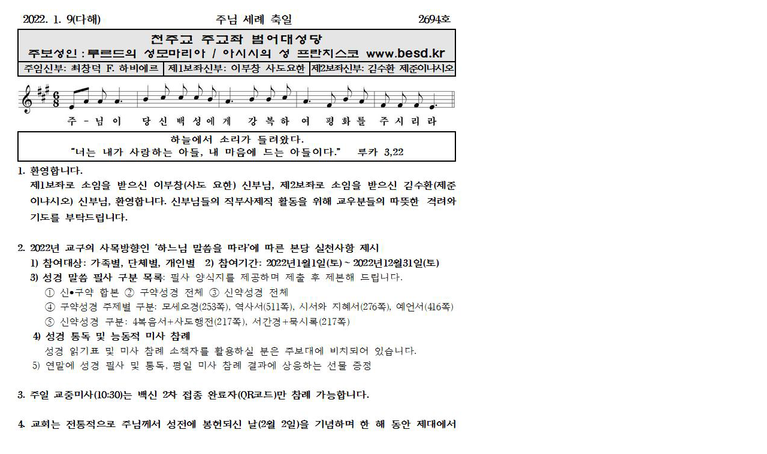

--- FILE ---
content_type: text/html; charset=utf-8
request_url: http://besd.kr/bbs/view_image.php?bo_table=jubo&fn=237830583_JrOI4myn_0da4d7b1f95b06fe24ad8c133ac9aeccbce5c8a5.png
body_size: 4325
content:
<!doctype html>
<html lang="ko">
<head>
<meta charset="utf-8">

<meta http-equiv="imagetoolbar" content="no">
<meta http-equiv="X-UA-Compatible" content="IE=edge">
<title>이미지 크게보기 | 범어대성당::천주교대구대교구100주년주교좌범어대성당</title>
<link rel="stylesheet" href="http://besd.kr/theme/basic/css/default.css?ver=191202">
<link rel="stylesheet" href="http://besd.kr/js/font-awesome/css/font-awesome.min.css?ver=191202">
<!--[if lte IE 8]>
<script src="http://besd.kr/js/html5.js"></script>
<![endif]-->
<script>
// 자바스크립트에서 사용하는 전역변수 선언
var g5_url       = "http://besd.kr";
var g5_bbs_url   = "http://besd.kr/bbs";
var g5_is_member = "";
var g5_is_admin  = "";
var g5_is_mobile = "";
var g5_bo_table  = "jubo";
var g5_sca       = "";
var g5_editor    = "cheditor5";
var g5_cookie_domain = "";
</script>
    <link rel="stylesheet" href="/css/base.css">
    <link rel="stylesheet" href="/css/main.css">
    <link rel="stylesheet" href="/css/cat.css">
    <meta name="naver-site-verification" content="6fc8dc09a663f543499674223cbe94c3019093b5" />
<script src="http://besd.kr/js/jquery-1.12.4.min.js?ver=191202"></script>
<script src="http://besd.kr/js/jquery-migrate-1.4.1.min.js?ver=191202"></script>
<script src="http://besd.kr/js/jquery.menu.js?ver=191202"></script>
<script src="http://besd.kr/js/common.js?ver=191202"></script>
<script src="http://besd.kr/js/wrest.js?ver=191202"></script>
<script src="http://besd.kr/js/placeholders.min.js?ver=191202"></script>
</head>
<body>

<div class="bbs-view-image"><img src="http://besd.kr/data/file/jubo/237830583_JrOI4myn_0da4d7b1f95b06fe24ad8c133ac9aeccbce5c8a5.png" alt="" width="806" height="2152" class="draggable" style="position:relative;top:0;left:0;cursor:move;"></div>

<script>

jQuery(function($){

$.fn.imgLoad = function(callback) {
    return this.each(function() {
        if (callback) {
            if (this.complete || /*for IE 10-*/ $(this).height() > 0) {
                callback.apply(this);
            }
            else {
                $(this).on('load', function(){
                    callback.apply(this);
                });
            }
        }
    });
};

    $(".bbs-view-image img").imgLoad(function(){

        var win_w = 806;
        var win_h = 2152 + 70;

        if( !win_w || !win_h ){
            win_w = $(this).width();
            win_h = $(this).height();
        }

        var win_l = (screen.width - win_w) / 2;
        var win_t = (screen.height - win_h) / 2;

        if(win_w > screen.width) {
            win_l = 0;
            win_w = screen.width - 20;

            if(win_h > screen.height) {
                win_t = 0;
                win_h = screen.height - 40;
            }
        }

        if(win_h > screen.height) {
            win_t = 0;
            win_h = screen.height - 40;

            if(win_w > screen.width) {
                win_w = screen.width - 20;
                win_l = 0;
            }
        }

        window.moveTo(win_l, win_t);
        window.resizeTo(win_w, win_h);
    });

    var is_draggable = false;
    var x = y = 0;
    var pos_x = pos_y = 0;

    $(".draggable").mousemove(function(e) {
        if(is_draggable) {
            x = parseInt($(this).css("left")) - (pos_x - e.pageX);
            y = parseInt($(this).css("top")) - (pos_y - e.pageY);

            pos_x = e.pageX;
            pos_y = e.pageY;

            $(this).css({ "left" : x, "top" : y });
        }

        return false;
    });

    $(".draggable").mousedown(function(e) {
        pos_x = e.pageX;
        pos_y = e.pageY;
        is_draggable = true;
        return false;
    });

    $(".draggable").mouseup(function() {
        is_draggable = false;
        return false;
    });

    $(".draggable").dblclick(function() {
        window.close();
    });
});
</script>



<!-- ie6,7에서 사이드뷰가 게시판 목록에서 아래 사이드뷰에 가려지는 현상 수정 -->
<!--[if lte IE 7]>
<script>
$(function() {
    var $sv_use = $(".sv_use");
    var count = $sv_use.length;

    $sv_use.each(function() {
        $(this).css("z-index", count);
        $(this).css("position", "relative");
        count = count - 1;
    });
});
</script>
<![endif]-->


</body>
</html>


--- FILE ---
content_type: text/css
request_url: http://besd.kr/theme/basic/css/default.css?ver=191202
body_size: 32729
content:
@charset "utf-8";

/* 초기화 */
html {
    overflow-y: scroll
}

body {
    margin: 0;
    padding: 0;
    font-family: 'Malgun Gothic', dotum, sans-serif;
    background: #fff
}

html,
h1,
h2,
h3,
h4,
h5,
h6,
form,
fieldset,
img {
    margin: 0;
    padding: 0;
    border: 0
}

h1,
h2,
h3,
h4,
h5,
h6 {
    font-size: 1em;
    font-family: 'Malgun Gothic', dotum, sans-serif
}

article,
aside,
details,
figcaption,
figure,
footer,
header,
hgroup,
menu,
nav,
section {
    display: block
}

ul,
dl,
dt,
dd {
    margin: 0;
    padding: 0;
    list-style: none
}

legend {
    position: absolute;
    margin: 0;
    padding: 0;
    font-size: 0;
    line-height: 0;
    text-indent: -9999em;
    overflow: hidden
}

label,
input,
button,
select,
img {
    vertical-align: middle;
    font-size: 1em
}

input,
button {
    margin: 0;
    padding: 0;
    font-family: 'Malgun Gothic', dotum, sans-serif;
    font-size: 1em
}

input[type="submit"] {
    cursor: pointer
}

button {
    cursor: pointer
}

textarea,
select {
    font-family: 'Malgun Gothic', dotum, sans-serif;
    font-size: 1em
}

select {
    margin: 0
}

p {
    margin: 0;
    padding: 0;
    word-break: break-all
}

hr {
    display: none
}

pre {
    overflow-x: scroll;
    font-size: 1.1em
}

a {
    color: #000;
    text-decoration: none
}

*,
:after,
:before {
    -webkit-box-sizing: border-box;
    box-sizing: border-box;
}

input[type=text],
input[type=password],
textarea {
    -webkit-transition: all 0.30s ease-in-out;
    -moz-transition: all 0.30s ease-in-out;
    -ms-transition: all 0.30s ease-in-out;
    -o-transition: all 0.30s ease-in-out;
    outline: none;
}

input[type=text]:focus,
input[type=password]:focus,
textarea:focus,
select:focus {
    -webkit-box-shadow: 0 0 5px #9ed4ff;
    box-shadow: 0 0 5px #9ed4ff;
    border: 1px solid #558ab7 !important;
}

.placeholdersjs {
    color: #aaa !important
}

/* 레이아웃 크기 지정 */
#hd,
#wrapper,
#ft {
    min-width: 1200px
}

#hd_pop,
#hd_wrapper,
#tnb .inner,

#gnb .gnb_wrap,
#container_wr,
#ft_wr {
    width: 1200px
}

/* 팝업레이어 */
#hd_pop {
    z-index: 1000;
    position: relative;
    margin: 0 auto;
    height: 0
}

#hd_pop h2 {
    position: absolute;
    font-size: 0;
    line-height: 0;
    overflow: hidden
}

.hd_pops {
    position: absolute;
    border: 1px solid #e9e9e9;
    background: #fff;
    overflow: hidden;
}

.hd_pops img {
    max-width: 100%
}

.hd_pops_con {}

.hd_pops_footer {
    padding: 0;
    background: #000;
    color: #fff;
    text-align: left;
    position: relative
}

.hd_pops_footer:after {
    display: block;
    visibility: hidden;
    clear: both;
    content: ""
}

.hd_pops_footer button {
    padding: 10px;
    border: 0;
    color: #fff
}

.hd_pops_footer .hd_pops_reject {
    background: #000;
    text-align: left
}

.hd_pops_footer .hd_pops_close {
    background: #393939;
    position: absolute;
    top: 0;
    right: 0
}

/* 상단 레이아웃 */
#hd {
    background: #212020
}

#hd_h1 {
    position: absolute;
    font-size: 0;
    line-height: 0;
    overflow: hidden
}

#tnb {
    border-bottom: 1px solid #383838;
    margin: 0 auto
}

#tnb:after {
    display: block;
    visibility: hidden;
    clear: both;
    content: ""
}

#tnb .inner {
    margin: 0 auto
}

#hd_wrapper {
    position: relative;
    margin: 0 auto;
    height: 140px;
    zoom: 1
}

#hd_wrapper:after {
    display: block;
    visibility: hidden;
    clear: both;
    content: ""
}

#logo {
    float: left;
    padding: 30px 0 0
}

.hd_sch_wr {
    float: left;
    padding: 30px 0;
    width: 445px;
    margin-left: 65px
}

#hd_sch h3 {
    position: absolute;
    font-size: 0;
    line-height: 0;
    overflow: hidden
}

#hd_sch {
    border-radius: 30px;
    overflow: hidden
}

#hd_sch #sch_stx {
    float: left;
    width: 385px;
    height: 45px;
    padding-left: 10px;
    border-radius: 30px 0 0 30px;
    background: #2c2c2c;
    border: 0;
    border-right: 0;
    font-size: 1.25em;
    color: #fff
}

#hd_sch #sch_submit {
    float: left;
    width: 60px;
    height: 45px;
    border: 0;
    background: #2c2c2c;
    color: #fff;
    border-radius: 0 30px 30px 0;
    cursor: pointer;
    font-size: 16px
}

#hd_qnb {
    float: right;
    text-align: right
}

#hd_qnb:after {
    display: block;
    visibility: hidden;
    clear: both;
    content: ""
}

#hd_qnb li {
    float: left;
    font-size: 1.083em;
    line-height: 14px;
    border-right: 1px solid #4a4a4a;
    position: relative;
    text-align: center;
    margin: 15px 10px 15px 0;
    padding-right: 10px
}

#hd_qnb li:last-child {
    padding-right: 0;
    margin-right: 0;
    border-right: 0
}

#hd_qnb li span {
    display: block;
    margin-top: 5px;
    font-size: 0.92em
}

#hd_qnb li a {
    display: inline-block;
    color: #919191
}

#hd_qnb .visit .visit-num {
    display: inline-block;
    line-height: 16px;
    padding: 0 5px;
    margin-left: 5px;
    border-radius: 10px;
    background: #da22f5;
    color: #fff;
    font-size: 10px
}


.hd_login {
    position: absolute;
    right: 0;
    top: 60px
}

.hd_login li {
    float: left;
    margin: 0 5px;
    border-left: 1px solid #616161;
    padding-left: 10px;
    line-height: 13px
}

.hd_login li:first-child {
    border-left: 0
}

.hd_login a {
    color: #fff
}


/* 메인메뉴 */
#gnb {
    position: relative;
    background: #fff
}

#gnb > h2 {
    position: absolute;
    font-size: 0;
    line-height: 0;
    overflow: hidden
}

#gnb .gnb_wrap {
    margin: 0 auto;
    position: relative
}

#gnb .gnb_wrap:hover,
#gnb .gnb_wrap:focus,
#gnb .gnb_wrap:active {
    z-index: 3
}

#gnb #gnb_1dul {
    font-size: 1.083em;
    padding: 0;
    border-bottom: 1px solid #e0e2e5;
    zoom: 1
}

#gnb ul:after {
    display: block;
    visibility: hidden;
    clear: both;
    content: ""
}

#gnb .gnb_1dli {
    float: left;
    line-height: 55px;
    padding: 0px;
    position: relative
}

#gnb .gnb_1dli:hover > a {
    color: #3a8afd;
    -webkit-transition: background-color 2s ease-out;
    -webkit-transition: background-color 0.3s ease-out;
    transition: background-color 0.3s ease-out
}

.gnb_1dli .bg {
    position: absolute;
    top: 24px;
    right: 8px;
    display: inline-block;
    width: 10px;
    height: 10px;
    overflow: hidden;
    background: url('../img/gnb_bg2.gif') no-repeat 50% 50%;
    text-indent: -999px
}

.gnb_1da {
    display: block;
    font-weight: bold;
    padding: 0 15px;
    color: #080808;
    text-decoration: none
}

.gnb_1dli.gnb_al_li_plus .gnb_1da {
    padding-right: 25px
}

.gnb_2dli:first-child {
    border: 0
}

.gnb_2dul {
    display: none;
    position: absolute;
    top: 54px;
    min-width: 140px;
    padding-top: 2px
}

.gnb_2dul .gnb_2dul_box {
    border: 1px solid #e0e2e5;
    border-top: 0;
    padding: 0;
    -webkit-box-shadow: 0px 1px 5px rgba(97, 97, 97, 0.2);
    box-shadow: 0px 1px 5px rgba(97, 97, 97, 0.2)
}

.gnb_2da {
    display: block;
    padding: 0 10px;
    line-height: 40px;
    background: #fff;
    color: #080808;
    text-align: left;
    text-decoration: none
}

a.gnb_2da:hover {
    color: #3a8afd;
    background: #f7f7f8;
    -webkit-transition: all 0.3s ease-out;
    transition: all 0.3s ease-out
}

.gnb_1dli_air .gnb_2da {}

.gnb_1dli_on .gnb_2da {}

.gnb_2da:focus,
.gnb_2da:hover {
    color: #fff
}

.gnb_1dli_over .gnb_2dul {
    display: block;
    left: 0
}

.gnb_1dli_over2 .gnb_2dul {
    display: block;
    right: 0
}

.gnb_wrap .gnb_empty {
    padding: 10px 0;
    width: 100%;
    text-align: center;
    line-height: 2.7em;
    color: #080808
}

.gnb_wrap .gnb_empty a {
    color: #3a8afd;
    text-decoration: underline
}

.gnb_wrap .gnb_al_ul .gnb_empty,
.gnb_wrap .gnb_al_ul .gnb_empty a {
    color: #555
}

#gnb .gnb_menu_btn {
    background: #4158d1;
    color: #fff;
    width: 50px;
    height: 55px;
    border: 0;
    vertical-align: top;
    font-size: 18px
}

#gnb .gnb_close_btn {
    background: #fff;
    color: #b6b9bb;
    width: 50px;
    height: 50px;
    border: 0;
    vertical-align: top;
    font-size: 18px;
    position: absolute;
    top: 0;
    right: 0
}

#gnb .gnb_mnal {
    float: right;
    padding: 0
}

#gnb_all {
    display: none;
    position: absolute;
    border: 1px solid #c5d6da;
    width: 100%;
    background: #fff;
    z-index: 1000;
    -webkit-box-shadow: 0 2px 5px rgba(0, 0, 0, 0.2);
    box-shadow: 0 2px 5px rgba(0, 0, 0, 0.2)
}

#gnb_all h2 {
    font-size: 1.3em;
    padding: 15px 20px;
    border-bottom: 1px solid #e7eeef
}

#gnb_all .gnb_al_ul:after {
    display: block;
    visibility: hidden;
    clear: both;
    content: ""
}

#gnb_all .gnb_al_ul > li:nth-child(5n+1) {
    border-left: 0
}

#gnb_all .gnb_al_li {
    float: left;
    width: 20%;
    min-height: 150px;
    padding: 20px;
    border-left: 1px solid #e7eeef
}

#gnb_all .gnb_al_li .gnb_al_a {
    font-size: 1.2em;
    display: block;
    position: relative;
    margin-bottom: 10px;
    font-weight: bold;
    color: #3a8afd
}

#gnb_all .gnb_al_li li {
    line-height: 2em
}

#gnb_all .gnb_al_li li a {
    color: #555
}

#gnb_all_bg {
    display: none;
    background: rgba(0, 0, 0, 0.1);
    width: 100%;
    height: 100%;
    position: fixed;
    left: 0;
    top: 0;
    z-index: 999
}

/* 중간 레이아웃 */
#wrapper {}

#container_wr:after {
    display: block;
    visibility: hidden;
    clear: both;
    content: ""
}

#container_wr {
    margin: 0 auto;
    height: 100%;
    zoom: 1
}

#aside {
    float: right;
    width: 235px;
    padding: 0;
    height: 100%;
    margin: 20px 0 20px 20px
}

#container {
    position: relative;
    float: left;
    min-height: 500px;
    height: auto !important;
    margin: 20px 0;
    height: 500px;
    font-size: 1em;
    width: 930px;
    zoom: 1
}

#container:after {
    display: block;
    visibility: hidden;
    clear: both;
    content: ""
}

#container_title {
    font-size: 1.333em;
    margin: 0 auto;
    font-weight: bold
}

#container_title span {
    margin: 0 auto 10px;
    display: block;
    line-height: 30px
}

.lt_wr {
    width: 32%
}

.lt_wr:nth-child(3n+1) {
    clear: both
}

.latest_wr {
    margin-bottom: 20px
}

.latest_wr:after {
    display: block;
    visibility: hidden;
    clear: both;
    content: ""
}

.latest_top_wr {
    margin: 0 -10px 20px
}

.latest_top_wr:after {
    display: block;
    visibility: hidden;
    clear: both;
    content: ""
}

/* 하단 레이아웃 */
#ft {
    background: #212020;
    margin: 0 auto;
    text-align: center
}

#ft h1 {
    position: absolute;
    font-size: 0;
    line-height: 0;
    overflow: hidden
}

#ft_wr {
    max-width: 1240px;
    margin: 0;
    padding: 40px 0;
    position: relative;
    display: inline-block;
    text-align: left
}

#ft_wr:after {
    display: block;
    visibility: hidden;
    clear: both;
    content: ""
}

#ft_wr .ft_cnt {
    width: 25%;
    float: left;
    padding: 0 20px
}

#ft_link {
    text-align: left
}

#ft_link a {
    display: block;
    color: #fff;
    line-height: 2em;
    font-weight: bold
}

#ft_company h2 {
    font-size: 1.2em;
    margin-bottom: 20px
}

#ft_company {
    font-weight: normal;
    color: #e3e3e3;
    line-height: 2em
}

#ft_catch {
    margin: 20px 0 10px
}

#ft_copy {
    text-align: center;
    width: 1200px;
    margin: 0 auto;
    padding: 20px 0;
    color: #5b5b5b;
    font-size: 0.92em;
    border-top: 1px solid #383838
}

#top_btn {
    position: fixed;
    bottom: 20px;
    right: 20px;
    width: 45px;
    height: 45px;
    line-height: 45px;
    border: 2px solid #000;
    color: #000;
    text-align: center;
    font-size: 15px;
    z-index: 90;
    background: rgba(255, 255, 255, 0.5)
}


#top_btn:hover {
    border-color: #000;
    background: #fff;
    color: #000;
}

/* 게시물 선택복사 선택이동 */
#copymove {}

#copymove .win_desc {
    text-align: center;
    display: block
}

#copymove .tbl_wrap {
    margin: 20px
}

#copymove .win_btn {
    padding: 0 20px 20px
}

.copymove_current {
    float: right;
    background: #ff3061;
    padding: 5px;
    color: #fff;
    border-radius: 3px
}

.copymove_currentbg {
    background: #f4f4f4
}

/* 화면낭독기 사용자용 */
#hd_login_msg {
    position: absolute;
    top: 0;
    left: 0;
    font-size: 0;
    line-height: 0;
    overflow: hidden
}

.msg_sound_only,
.sound_only {
    display: inline-block !important;
    position: absolute;
    top: 0;
    left: 0;
    width: 0;
    height: 0;
    margin: 0 !important;
    padding: 0 !important;
    font-size: 0;
    line-height: 0;
    border: 0 !important;
    overflow: hidden !important
}

/* 본문 바로가기 */
#skip_to_container a {
    z-index: 100000;
    position: absolute;
    top: 0;
    left: 0;
    width: 1px;
    height: 1px;
    font-size: 0;
    line-height: 0;
    overflow: hidden
}

#skip_to_container a:focus,
#skip_to_container a:active {
    width: 100%;
    height: 75px;
    background: #21272e;
    color: #fff;
    font-size: 2em;
    font-weight: bold;
    text-align: center;
    text-decoration: none;
    line-height: 3.3em
}

/* ie6 이미지 너비 지정 */
.img_fix {
    width: 100%;
    height: auto
}

/* 캡챠 자동등록(입력)방지 기본 -pc */
#captcha {
    display: inline-block;
    position: relative
}

#captcha legend {
    position: absolute;
    margin: 0;
    padding: 0;
    font-size: 0;
    line-height: 0;
    text-indent: -9999em;
    overflow: hidden
}

#captcha #captcha_img {
    height: 40px;
    border: 1px solid #898989;
    vertical-align: top;
    padding: 0;
    margin: 0
}

#captcha #captcha_mp3 {
    margin: 0;
    padding: 0;
    width: 40px;
    height: 40px;
    border: 0;
    background: transparent;
    vertical-align: middle;
    overflow: hidden;
    cursor: pointer;
    background: url('../../../img/captcha2.png') no-repeat;
    text-indent: -999px;
    border-radius: 3px
}

#captcha #captcha_reload {
    margin: 0;
    padding: 0;
    width: 40px;
    height: 40px;
    border: 0;
    background: transparent;
    vertical-align: middle;
    overflow: hidden;
    cursor: pointer;
    background: url('../../../img/captcha2.png') no-repeat 0 -40px;
    text-indent: -999px;
    border-radius: 3px
}

#captcha #captcha_key {
    margin: 0 0 0 3px;
    padding: 0 5px;
    width: 90px;
    height: 40px;
    border: 1px solid #ccc;
    background: #fff;
    font-size: 1.333em;
    font-weight: bold;
    text-align: center;
    border-radius: 3px;
    vertical-align: top
}

#captcha #captcha_info {
    display: block;
    margin: 5px 0 0;
    font-size: 0.95em;
    letter-spacing: -0.1em
}

/* 캡챠 자동등록(입력)방지 기본 - mobile */
#captcha.m_captcha audio {
    display: block;
    margin: 0 0 5px;
    width: 187px
}

#captcha.m_captcha #captcha_img {
    width: 160px;
    height: 60px;
    border: 1px solid #e9e9e9;
    margin-bottom: 3px;
    margin-top: 5px;
    display: block
}

#captcha.m_captcha #captcha_reload {
    position: static;
    margin: 0;
    padding: 0;
    width: 40px;
    height: 40px;
    border: 0;
    background: transparent;
    vertical-align: middle;
    overflow: hidden;
    cursor: pointer;
    background: url('../../../img/captcha2.png') no-repeat 0 -40px;
    text-indent: -999px
}

#captcha.m_captcha #captcha_reload span {
    display: none
}

#captcha.m_captcha #captcha_key {
    margin: 0;
    padding: 0 5px;
    width: 115px;
    height: 29px;
    border: 1px solid #b8c9c2;
    background: #f7f7f7;
    font-size: 1.333em;
    font-weight: bold;
    text-align: center;
    line-height: 29px;
    margin-left: 3px
}

#captcha.m_captcha #captcha_info {
    display: block;
    margin: 5px 0 0;
    font-size: 0.95em;
    letter-spacing: -0.1em
}

#captcha.m_captcha #captcha_mp3 {
    width: 31px;
    height: 31px;
    background: url('../../../img/captcha2.png') no-repeat 0 0;
    vertical-align: top;
    overflow: hidden;
    cursor: pointer;
    text-indent: -9999px;
    border: none
}

/* ckeditor 단축키 */
.cke_sc {
    margin: 0 0 5px;
    text-align: right
}

.btn_cke_sc {
    display: inline-block;
    padding: 0 10px;
    height: 23px;
    border: 1px solid #ccc;
    background: #fafafa;
    color: #000;
    text-decoration: none;
    line-height: 1.9em;
    vertical-align: middle;
    cursor: pointer
}

.cke_sc_def {
    margin: 0 0 5px;
    padding: 10px;
    border: 1px solid #ccc;
    background: #f7f7f7;
    text-align: center
}

.cke_sc_def dl {
    margin: 0 0 5px;
    text-align: left;
    zoom: 1
}

.cke_sc_def dl:after {
    display: block;
    visibility: hidden;
    clear: both;
    content: ""
}

.cke_sc_def dt,
.cke_sc_def dd {
    float: left;
    margin: 0;
    padding: 5px 0;
    border-bottom: 1px solid #e9e9e9
}

.cke_sc_def dt {
    width: 20%;
    font-weight: bold
}

.cke_sc_def dd {
    width: 30%
}

/* ckeditor 태그 기본값 */
#bo_v_con ul {
    display: block;
    list-style-type: disc;
    margin-top: 1em;
    margin-bottom: 1em;
    margin-left: 0;
    margin-right: 0;
    padding-left: 40px
}

#bo_v_con ol {
    display: block;
    list-style-type: decimal;
    margin-top: 1em;
    margin-bottom: 1em;
    margin-left: 0;
    margin-right: 0;
    padding-left: 40px
}

#bo_v_con li {
    display: list-item
}

/* 버튼 */
a.btn,
.btn {
    line-height: 35px;
    height: 35px;
    padding: 0 10px;
    text-align: center;
    font-weight: bold;
    border: 0;
    font-size: 1.4em;
    -webkit-transition: background-color 0.3s ease-out;
    transition: background-color 0.3s ease-out
}

a.btn01 {
    display: inline-block;
    padding: 7px;
    border: 1px solid #ccc;
    background: #fafafa;
    color: #000;
    text-decoration: none;
    vertical-align: middle
}

a.btn01:focus,
a.btn01:hover {
    text-decoration: none
}

button.btn01 {
    display: inline-block;
    margin: 0;
    padding: 7px;
    border: 1px solid #ccc;
    background: #fafafa;
    color: #000;
    text-decoration: none
}

a.btn02 {
    display: inline-block;
    padding: 7px;
    border: 1px solid #3b3c3f;
    background: #4b545e;
    color: #fff;
    text-decoration: none;
    vertical-align: middle
}

a.btn02:focus,
.btn02:hover {
    text-decoration: none
}

button.btn02 {
    display: inline-block;
    margin: 0;
    padding: 7px;
    border: 1px solid #3b3c3f;
    background: #4b545e;
    color: #fff;
    text-decoration: none
}

.btn_confirm {
    text-align: right
}

/* 서식단계 진행 */

.btn_submit {
    border: 0;
    background: #3a8afd;
    color: #fff;
    cursor: pointer;
    border-radius: 3px
}

.btn_submit:hover {
    background: #2375eb
}

.btn_close {
    border: 1px solid #dcdcdc;
    cursor: pointer;
    border-radius: 3px;
    background: #fff
}

a.btn_close {
    text-align: center;
    line-height: 50px
}

a.btn_cancel {
    display: inline-block;
    background: #969696;
    color: #fff;
    text-decoration: none;
    vertical-align: middle
}

button.btn_cancel {
    display: inline-block;
    background: #969696;
    color: #fff;
    text-decoration: none;
    vertical-align: middle
}

.btn_cancel:hover {
    background: #aaa
}

a.btn_frmline,
button.btn_frmline {
    display: inline-block;
    width: 128px;
    padding: 0 5px;
    height: 40px;
    border: 0;
    background: #434a54;
    border-radius: 3px;
    color: #fff;
    text-decoration: none;
    vertical-align: top
}

/* 우편번호검색버튼 등 */
a.btn_frmline {}

button.btn_frmline {
    font-size: 1em
}

/* 게시판용 버튼 */
a.btn_b01,
.btn_b01 {
    display: inline-block;
    color: #bababa;
    text-decoration: none;
    vertical-align: middle;
    border: 0;
    background: transparent
}

.btn_b01:hover,
.btn_b01:hover {
    color: #000
}

a.btn_b02,
.btn_b02 {
    display: inline-block;
    background: #253dbe;
    padding: 0 10px;
    color: #fff;
    text-decoration: none;
    border: 0;
    vertical-align: middle
}

a.btn_b02:hover,
.btn_b02:hover {
    background: #0025eb
}

a.btn_b03,
.btn_b03 {
    display: inline-block;
    background: #fff;
    border: 1px solid #b9bdd3;
    color: #646982;
    text-decoration: none;
    vertical-align: middle
}

a.btn_b03:hover,
.btn_b03:hover {
    background: #ebedf6
}

a.btn_b04,
.btn_b04 {
    display: inline-block;
    background: #fff;
    border: 1px solid #ccc;
    color: #707070;
    text-decoration: none;
    vertical-align: middle
}

a.btn_b04:hover,
.btn_b04:hover {
    color: #333;
    background: #f9f9f9
}

a.btn_admin,
.btn_admin {
    display: inline-block;
    color: #d13f4a;
    text-decoration: none;
    vertical-align: middle
}

/* 관리자 전용 버튼 */
.btn_admin:hover,
a.btn_admin:hover {
    color: #ff3746
}


/* 기본테이블 */
.tbl_wrap table {
    width: 100%;
    border-collapse: collapse;
    border-spacing: 0 5px;
    background: #fff;
    border-top: 1px solid #ececec;
    border-bottom: 1px solid #ececec
}

.tbl_wrap caption {
    padding: 10px 0;
    font-weight: bold;
    text-align: left
}

.tbl_head01 {
    margin: 0 0 10px
}

.tbl_head01 caption {
    padding: 0;
    font-size: 0;
    line-height: 0;
    overflow: hidden
}

.tbl_head01 thead th {
    padding: 20px 0;
    font-weight: normal;
    text-align: center;
    border-bottom: 1px solid #ececec;
    height: 40px
}

.tbl_head01 thead th input {
    vertical-align: top
}

/* middle 로 하면 게시판 읽기에서 목록 사용시 체크박스 라인 깨짐 */
.tbl_head01 tfoot th,
.tbl_head01 tfoot td {
    padding: 10px 0;
    border-top: 1px solid #c1d1d5;
    border-bottom: 1px solid #c1d1d5;
    background: #d7e0e2;
    text-align: center
}

.tbl_head01 tbody th {
    padding: 8px 0;
    border-bottom: 1px solid #e8e8e8
}

.tbl_head01 td {
    color: #666;
    padding: 10px 5px;
    border-top: 1px solid #ecf0f1;
    border-bottom: 1px solid #ecf0f1;
    line-height: 1.4em;
    height: 60px;
    word-break: break-all
}

.tbl_head01 tbody tr:hover td {
    background: #fafafa
}

.tbl_head01 a:hover {
    text-decoration: underline
}

.tbl_head02 {
    margin: 0 0 10px
}

.tbl_head02 caption {
    padding: 0;
    font-size: 0;
    line-height: 0;
    overflow: hidden
}

.tbl_head02 thead th {
    padding: 5px 0;
    border-top: 1px solid #d1dee2;
    border-bottom: 1px solid #d1dee2;
    background: #e5ecef;
    color: #383838;
    font-size: 0.95em;
    text-align: center;
    letter-spacing: -0.1em
}

.tbl_head02 thead a {
    color: #383838
}

.tbl_head02 thead th input {
    vertical-align: top
}

/* middle 로 하면 게시판 읽기에서 목록 사용시 체크박스 라인 깨짐 */
.tbl_head02 tfoot th,
.tbl_head02 tfoot td {
    padding: 10px 0;
    border-top: 1px solid #c1d1d5;
    border-bottom: 1px solid #c1d1d5;
    background: #d7e0e2;
    text-align: center
}

.tbl_head02 tbody th {
    padding: 5px 0;
    border-top: 1px solid #e9e9e9;
    border-bottom: 1px solid #e9e9e9;
    background: #fff
}

.tbl_head02 td {
    padding: 5px 3px;
    border-top: 1px solid #e9e9e9;
    border-bottom: 1px solid #e9e9e9;
    background: #fff;
    line-height: 1.4em;
    word-break: break-all
}

.tbl_head02 a {}

/* 폼 테이블 */
.tbl_frm01 {
    margin: 0 0 20px
}

.tbl_frm01 table {
    width: 100%;
    border-collapse: collapse;
    border-spacing: 0
}

.tbl_frm01 th {
    width: 70px;
    padding: 7px 13px;
    border: 1px solid #e9e9e9;
    border-left: 0;
    background: #f5f8f9;
    text-align: left
}

.tbl_frm01 td {
    padding: 7px 10px;
    border-top: 1px solid #e9e9e9;
    border-bottom: 1px solid #e9e9e9;
    background: transparent
}

.wr_content textarea,
.tbl_frm01 textarea,
.form_01 textarea,
.frm_input {
    border: 1px solid #d0d3db;
    background: #fff;
    color: #000;
    vertical-align: middle;
    border-radius: 3px;
    padding: 5px;
    -webkit-box-shadow: inset 0 1px 1px rgba(0, 0, 0, .075);
    box-shadow: inset 0 1px 1px rgba(0, 0, 0, .075);
}

.tbl_frm01 textarea {
    padding: 2px 2px 3px
}

.frm_input {
    height: 40px
}

.full_input {
    width: 100%
}

.half_input {
    width: 49.5%
}

.twopart_input {
    width: 385px;
    margin-right: 10px
}

.tbl_frm01 textarea,
.write_div textarea {
    width: 100%;
    height: 100px
}

.tbl_frm01 a {
    text-decoration: none
}

.tbl_frm01 .frm_file {
    display: block;
    margin-bottom: 5px
}

.tbl_frm01 .frm_info {
    display: block;
    padding: 0 0 5px;
    line-height: 1.4em
}

/*기본 리스트*/
.list_01 ul {
    border-top: 1px solid #ececec
}

.list_01 li {
    border-bottom: 1px solid #ececec;
    background: #fff;
    padding: 10px 15px;
    list-style: none;
    position: relative
}

.list_01 li:nth-child(odd) {
    background: #f6f6f6
}

.list_01 li:after {
    display: block;
    visibility: hidden;
    clear: both;
    content: ""
}

.list_01 li:hover {
    background: #f9f9f9
}

.list_01 li.empty_li {
    text-align: center;
    padding: 20px 0;
    color: #666
}

/*폼 리스트*/
.form_01 h2 {
    font-size: 1.167em
}

.form_01 li {
    margin-bottom: 10px
}

.form_01 ul:after,
.form_01 li:after {
    display: block;
    visibility: hidden;
    clear: both;
    content: ""
}

.form_01 .left_input {
    float: left
}

.form_01 .margin_input {
    margin-right: 1%
}

.form_01 textarea {
    height: 100px;
    width: 100%
}

.form_01 .frm_label {
    display: inline-block;
    width: 130px
}

/* 자료 없는 목록 */
.empty_table {
    padding: 50px 0 !important;
    text-align: center
}

.empty_list {
    padding: 20px 0 !important;
    color: #666;
    text-align: center
}

/* 필수입력 */
.required,
textarea.required {
    background-image: url('../img/require.png') !important;
    background-repeat: no-repeat !important;
    background-position: right top !important
}

/* 테이블 항목별 정의 */
.td_board {
    width: 80px;
    text-align: center
}

.td_category {
    width: 80px;
    text-align: center
}

.td_chk {
    width: 30px;
    text-align: center
}

.td_date {
    width: 60px;
    text-align: center
}

.td_datetime {
    width: 110px;
    text-align: center
}

.td_group {
    width: 80px;
    text-align: center
}

.td_mb_id {
    width: 100px;
    text-align: center
}

.td_mng {
    width: 80px;
    text-align: center
}

.td_name {
    width: 100px;
    text-align: left
}

.td_nick {
    width: 100px;
    text-align: center
}

.td_num {
    width: 50px;
    text-align: center
}

.td_numbig {
    width: 80px;
    text-align: center
}

.td_stat {
    width: 60px;
    text-align: center
}

.txt_active {
    color: #5d910b
}

.txt_done {
    color: #e8180c
}

.txt_expired {
    color: #ccc
}

.txt_rdy {
    color: #8abc2a
}

/* 새창 기본 스타일 */
.new_win {
    position: relative
}

.new_win .tbl_wrap {
    margin: 0 20px
}

.new_win #win_title {
    font-size: 1.3em;
    height: 50px;
    line-height: 30px;
    padding: 10px 20px;
    background: #fff;
    color: #000;
    -webkit-box-shadow: 0 1px 10px rgba(0, 0, 0, .1);
    box-shadow: 0 1px 10px rgba(0, 0, 0, .1)
}

.new_win #win_title .sv {
    font-size: 0.75em;
    line-height: 1.2em
}

.new_win .win_ul {
    margin-bottom: 15px;
    padding: 0 20px
}

.new_win .win_ul:after {
    display: block;
    visibility: hidden;
    clear: both;
    content: ""
}

.new_win .win_ul li {
    float: left;
    background: #fff;
    text-align: center;
    padding: 0 10px;
    border: 1px solid #d6e9ff;
    border-radius: 30px;
    margin-left: 5px
}

.new_win .win_ul li:first-child {
    margin-left: 0
}

.new_win .win_ul li a {
    display: block;
    padding: 8px 0;
    color: #6794d3
}

.new_win .win_ul .selected {
    background: #3a8afd;
    border-color: #3a8afd;
    position: relative;
    z-index: 5
}

.new_win .win_ul .selected a {
    color: #fff;
    font-weight: bold
}

.new_win .win_desc {
    position: relative;
    margin: 10px;
    border-radius: 5px;
    font-size: 1em;
    background: #f2838f;
    color: #fff;
    line-height: 50px;
    text-align: left;
    padding: 0 20px
}

.new_win .win_desc i {
    font-size: 1.2em;
    vertical-align: baseline
}

.new_win .win_desc:after {
    content: "";
    position: absolute;
    left: 0;
    top: 0;
    width: 4px;
    height: 50px;
    background: #da4453;
    border-radius: 3px 0 0 3px
}

.new_win .frm_info {
    font-size: 0.92em;
    color: #919191
}

.new_win .win_total {
    float: right;
    display: inline-block;
    line-height: 30px;
    font-weight: normal;
    font-size: 0.75em;
    color: #3a8afd;
    background: #f6f6f6;
    padding: 0 10px;
    border-radius: 5px
}

.new_win .new_win_con {
    margin: 20px 0;
    padding: 20px
}

.new_win .new_win_con:after {
    display: block;
    visibility: hidden;
    clear: both;
    content: ""
}

.new_win .new_win_con2 {
    margin: 20px 0
}

.new_win .btn_confirm:after {
    display: block;
    visibility: hidden;
    clear: both;
    content: ""
}

.new_win .win_btn {
    text-align: center
}

.new_win .btn_close {
    height: 45px;
    width: 60px;
    overflow: hidden;
    cursor: pointer
}

.new_win .btn_submit {
    padding: 0 20px;
    height: 45px;
    font-weight: bold;
    font-size: 1.083em
}

/* 검색결과 색상 */
.sch_word {
    color: #fff;
    background: #ff005a;
    padding: 2px 5px 3px;
    line-height: 18px;
    margin: 0 2px
}

/* 자바스크립트 alert 대안 */
#validation_check {
    margin: 100px auto;
    width: 500px
}

#validation_check h1 {
    margin-bottom: 20px;
    font-size: 1.3em
}

#validation_check p {
    margin-bottom: 20px;
    padding: 30px 20px;
    border: 1px solid #e9e9e9;
    background: #fff
}

/* 사이드뷰 */
.sv_wrap {
    position: relative;
    font-weight: normal
}

.sv_wrap .sv {
    z-index: 1000;
    display: none;
    margin: 5px 0 0;
    font-size: 0.92em;
    background: #333;
    -webkit-box-shadow: 2px 2px 3px 0px rgba(0, 0, 0, 0.2);
    box-shadow: 2px 2px 3px 0px rgba(0, 0, 0, 0.2)
}

.sv_wrap .sv:before {
    content: "";
    position: absolute;
    top: -6px;
    left: 15px;
    width: 0;
    height: 0;
    border-style: solid;
    border-width: 0 6px 6px 6px;
    border-color: transparent transparent #333 transparent
}

.sv_wrap .sv a {
    display: inline-block;
    margin: 0;
    padding: 0 10px;
    line-height: 30px;
    width: 100px;
    font-weight: normal;
    color: #bbb
}

.sv_wrap .sv a:hover {
    background: #000;
    color: #fff
}

.sv_member {
    color: #333
}

.sv_on {
    display: block !important;
    position: absolute;
    top: 23px;
    left: 0px;
    width: auto;
    height: auto
}

.sv_nojs .sv {
    display: block
}

/* 페이징 */
.pg_wrap {
    clear: both;
    float: left;
    display: inline-block
}

.pg_wrap:after {
    display: block;
    visibility: hidden;
    clear: both;
    content: ""
}

.pg {
    text-align: center
}

.pg_page,
.pg_current {
    display: inline-block;
    vertical-align: middle;
    background: #eee;
    border: 1px solid #eee
}

.pg a:focus,
.pg a:hover {
    text-decoration: none
}

.pg_page {
    color: #959595;
    font-size: 1.083em;
    height: 30px;
    line-height: 28px;
    padding: 0 5px;
    min-width: 30px;
    text-decoration: none;
    border-radius: 3px
}

.pg_page:hover {
    background-color: #fafafa
}

.pg_start {
    text-indent: -999px;
    overflow: hidden;
    background: url('../img/btn_first.gif') no-repeat 50% 50% #eee;
    padding: 0;
    border: 1px solid #eee
}

.pg_prev {
    text-indent: -999px;
    overflow: hidden;
    background: url('../img/btn_prev.gif') no-repeat 50% 50% #eee;
    padding: 0;
    border: 1px solid #eee
}

.pg_end {
    text-indent: -999px;
    overflow: hidden;
    background: url('../img/btn_end.gif') no-repeat 50% 50% #eee;
    padding: 0;
    border: 1px solid #eee
}

.pg_next {
    text-indent: -999px;
    overflow: hidden;
    background: url('../img/btn_next.gif') no-repeat 50% 50% #eee;
    padding: 0;
    border: 1px solid #eee
}

.pg_start:hover,
.pg_prev:hover,
.pg_end:hover,
.pg_next:hover {
    background-color: #fafafa
}

.pg_current {
    display: inline-block;
    background: #3a8afd;
    border: 1px solid #3a8afd;
    color: #fff;
    font-weight: bold;
    height: 30px;
    line-height: 30px;
    padding: 0 10px;
    min-width: 30px;
    border-radius: 3px
}

/* cheditor 이슈 */
.cheditor-popup-window *,
.cheditor-popup-window :after,
.cheditor-popup-window :before {
    -webkit-box-sizing: content-box;
    box-sizing: content-box;
}

/* Mobile화면으로 */
#device_change {
    display: block;
    margin: 0.3em;
    padding: 0.5em 0;
    border: 1px solid #eee;
    border-radius: 2em;
    background: #fff;
    color: #000;
    font-size: 2em;
    text-decoration: none;
    text-align: center
}


--- FILE ---
content_type: text/css
request_url: http://besd.kr/css/main.css
body_size: 5220
content:
#mv video {
    width: 100%;
    display: block;
}

/*
#sec1,
#sec2 {
    display: none;
}
*/

#sec1 {
    margin-top: 10px;
}

#sec1 .main_slider li {
    width: 1200px;
}

#sec1 .main_slider div {
    height: 500px;
}

#sec1 .main_slider .l_wrap {
    background: #123d6b;
    width: 340px;
    float: left;
}

#sec1 .main_slider .l_wrap p {
    margin-left: 40px;
}

#sec1 .main_slider .l_wrap p:nth-of-type(1) {
    font-size: 36px;
    color: white;
    margin-top: 90px;
    font-weight: bolder;
}

#sec1 .main_slider .l_wrap p:nth-of-type(2) {
    margin-top: 40px;
    color: white;
    font-weight: bold;
}

#sec1 .main_slider .r_wrap {
    width: 100%;
    background: url(/ei/besd/sldie_img01.jpg) left center no-repeat;
    background-size: cover;
}

#sec1 .wrap .info_wrap {
    height: 200px;
}

#sec1 .wrap .info_wrap li {
    width: calc(100% / 6);
    float: left;
    text-align: center;
    margin-top: 35px;
    font-weight: bold;
}

#sec1 .wrap .info_wrap li img {
    display: block;
    margin: 0 auto;
    margin-bottom: 20px;
    -webkit-transition: 0.4s;
    transition: 0.4s;
}

#sec1 .wrap .info_wrap li img:hover {
    -webkit-transform: scale(1.1);
    transform: scale(1.1);
}

#sec2 {
    background: #f7f7f7;
    padding-top: 60px;
}

#sec2 .board_wrap {
    overflow: hidden;
}

#sec2 .lat {
    width: 49%;
    float: left;
    background: transparent;
}

#sec2 .lat:nth-of-type(1) {
    margin-right: 2%;
}

#sec2 .lat .lat_title {
    text-indent: 10px;
}

#sec2 .lat .lt_more {
    right: 11px;
    text-align: center;
    width: auto;
    color: #123d6b;
}

#sec2 .lat .lt_more:hover {
    font-weight: bold;
    color: #123d6b;
}

#sec2 .lat li {
    padding: 10px 0;
    text-indent: 40px;
    margin-bottom: 0;
}

#sec2 .lat li a {
    font-size: 16px;
    font-weight: 400;
}

#sec2 .lat li a:hover {
    font-weight: bold;
    color: black;
}

#sec2 .lat li .fa-download {
    position: absolute;
    right: 50px;
    background: transparent;
}

#sec2 .lat .lt_info {
    display: none;
}

#sec2 .image_wrap {
    border-bottom: 0;
    margin-top: 60px;
}

#sec2 .image_wrap li {
    /*    width: 350px;*/
    float: left;
    text-align: center;
    margin-bottom: 60px;
}

#sec2 .image_wrap li:nth-of-type(2) {
    padding: 0 75px;
}

#sec2 .image_wrap li:last-of-type {
    border-right: 0;
}

#sec2 .image_wrap li span {
    position: absolute;
    width: 350px;
    height: 60px;
    line-height: 60px;
    background: rgba(0, 0, 0, 0.5);
    color: white;
    font-size: 18px;
    font-weight: bold;
}

.clear {
    clear: both;
}

#bo_v_file ul {
    position: relative;
}

#bo_v_file .bo_v_file_cnt {
    position: absolute;
    right: 10px;
    top: 15px;
}

#bo_list nav {
    /*width: 880px;*/
    width: 100%;
}

#bo_cate #bo_cate_on {
    background: #123d6b;
}

#bo_gall .bo_tit {
    font-size: 1em;
}

@media all and (max-width:768px){

    #sec1,
    #sec2 {
        display: block;
    }
    
    #sec1 .main_slider {
        display: none;
    }
    
    .wrap {
        width: 100%;
    }
    
    #sec1 {
        margin-top: 0;
    }
    
    #sec1 .wrap .info_wrap {
        height: auto;
        overflow: hidden;
    }
    
    #sec1 .wrap .info_wrap li {
        width: calc(100% / 2);
    }
    
    #sec2 {
        margin-top: 5vw;
        padding-top: 5vw;
    }
    
    #sec2 .lat {
        width: 100%;
    }
    
    #sec2 .image_wrap li:nth-of-type(2) {
        padding: 0;
    }
    
    #sec2 .image_wrap li{
        width: 100%;
        margin: 0 auto 5vw;
    }
    
    #sec2 .lat li {
        text-indent: 0;
        margin-left: 5vw;
    }
}




.movie_grp {position: relative; }
.ms_dw {writing-mode: vertical-rl; display: flex; align-items: center; justify-content: center; position: absolute; right: 30px; bottom: 15vw; color: #fff; font-weight: 500;}

.ms_dw span {margin-top: 60px;}
.ms_dw img {width: 20px; display: block; position: absolute; top: 10px; left: 0; right: 0;}

.movie_grp video {margin-top: 0;}


@keyframes mouse_scl {
  0% {
    top: 10px;
  }
  100% {
    top: 25px;
  }
}
/* 단일 속성 */
.ms_dw img {
  animation-name: mouse_scl; /* 키프레임의 이름 */
  animation-duration: 0.8s; /* 애니메이션 지속시간 */
  animation-delay: 0.5s; /* 애니메이션이 몇초 뒤에 실행? */
  animation-direction: alternate;
  /* 애니메이션을 0% -> 100%으로만 실행할건지? 100% -> 0%로 실행할건지? 아니면 0% -> 100% -> 0% 반복할건지?(alternate) */
  animation-iteration-count: infinite; /* 몇번 애니메이션을 반복할건지? */
  /*animation-play-state: paused; /* 시작할때 멈춤 상태 */
  /*animation-timing-function: 1s; /* 어떤 타이밍 함수로 애니메이션을 실행할건지 */
  /*animation-fill-mode: both; /* 아래 참고 */
}
.main_slider {display: none;}
.m_ul {margin-top: 10px !important;}


@media all and (max-width:800px){
    .ms_dw {display: none;}
}

--- FILE ---
content_type: text/css
request_url: http://besd.kr/css/cat.css
body_size: 35064
content:
/* mess 설정*/

article.cat_mess {
    width: 900px;
    margin: 0 auto;
    text-align: center;
}

article > h3 {
    font-size: 24px;
    background: #123d6b;
    padding: 7px 0;
    color: #fff;
}

article.cat_mess .txt_box {
    width: 800px;
    margin: 0 auto;
    text-align: left;
}

article.cat_mess .txt_box strong {
    display: block;
    padding: 15px 0 0px 0px;
    font-size: 24px;
    color: #123d6b;
}

article.cat_mess .txt_box p {
    padding: 15px 0;
    /*    text-indent: 14px;*/
}

article.cat_mess .txt_box i {
    font-size: 19px;
    font-style: normal;
}

article.cat_mess .txt_box p:nth-child(7) {
    /*    font-style: italic;*/
}

article.cat_mess .txt_box p:last-child strong {
    color: #000;
    text-align: right;
    padding: 5px 0;
}

/* pol 설정 */

article.cat_pol {
    width: 900px;
    margin: 0 auto;
    text-align: center;
}

article.cat_pol .txt_box {
    text-align: left;
    width: 800px;
    margin: 0 auto;
}

article.cat_pol .txt_box p {
    padding: 10px;
    /*    text-indent: 16px;*/
}

article.cat_pol .txt_box p i {
    font-style: normal;
    font-size: 19px;
}

article.cat_pol .txt_box strong {
    display: block;
    padding: 15px 0 15px 10px;
    font-size: 24px;
    color: #123d6b;
}

article.cat_pol .txt_box p:last-child strong {
    color: #000;
    text-align: right;
    padding: 5px 0;
}

.cat_pol_title{
    font-size: 1.2rem;
    font-weight: bold;
    text-align: center;
}

/* titu 설정*/

rticle.cat_titu {
    width: 900px;
    margin: 0 auto;
    text-align: center;
}

article.cat_titu h3 {
    font-size: 24px;
    background: #123d6b;
    padding: 7px 0;
    color: #fff;
    text-align: center;
}

article.cat_titu .txt_box {
    text-align: left;
    width: 500px;
    margin: 20px auto;
    display: inline-block;
    vertical-align: middle;
    padding: 0 20px;
}

article.cat_titu img {
    vertical-align: middle;
    margin-left: 30px;
}

article.cat_titu .txt_box strong {
    font-size: 20px;
    color: #123d6b;
    padding-left: 10px;
}



article.cat_titu .txt_box p {
    padding: 15px 0;
    line-height: 24px;
}

article.cat_titu .txt_box p i {
    color: #d89d9d;
}

article.cat_titu .txt_box img {
    width: 200px;
}

/* mbr 설정 */

article.cat_mbr {
    width: 900px;
    margin: 0 auto;
    text-align: center;
}

article.cat_mbr h3 {
    font-size: 24px;
    background: #123d6b;
    padding: 7px 0;
    color: #fff;
}

article.cat_mbr ul {
    width: 800px;
    margin: 50px auto;
    clear: both;
}

article.cat_mbr ul li {
    width: 55%;
    /*    float: left;*/
    padding: 14px 0;
    border: 1px solid #dae4f3;
    font-size: 20px;
    margin: 7px auto;
    cursor: default;
    border-radius: 13px;
}

article.cat_mbr ul li i {
    font-style: normal;
}

article.cat_mbr ul li > P:nth-of-type(2) {
    font-size: 15px;
    padding-top: 7px;
}


/* table 설정값 */

article.cat_tab {
    width: 900px;
    margin: 0 auto;
    text-align: center;
}

article.cat_tab h3 {
    font-size: 24px;
    background: #123d6b;
    padding: 7px 0;
    color: #fff;
}

article.cat_tab img {
    max-width: 100%;
    margin-top: 30px;
}

article.cat_tab .tab_dl {
    width: 900px;
    margin: 0 auto;
    font-size: 14px;
    cursor: default;
}

article.cat_tab .dl1 {
    background: url('../ei/besd/cat/line.png') no-repeat;
    background-position: bottom;
}

article.cat_tab .dl2 img {
    margin-top: 0;
}

article.cat_tab .dl2_1_wrap {
    width: 290px;
    display: inline-block;
}

article.cat_tab .dl2_1_wrap dl {
    margin-bottom: 35px;
}

article.cat_tab .tab_dl dl {
    width: 290px;
    display: inline-block;
    vertical-align: top;
    -webkit-box-sizing: border-box;
    box-sizing: border-box;
    font-size: 0;
    border: 1px solid #123d6b;
}

article.cat_tab .tab_dl dt {
    display: inline-block;
    width: 40%;
    height: 35px;
    font-size: 14px;
    vertical-align: middle;
    padding: 9px 0;
    font-weight: bold;
    border-right: 1px solid #123d6b;
    -webkit-box-sizing: border-box;
    box-sizing: border-box;
    border-bottom: 1px solid #123d6b;
    background: #ecf2f9;
}

article.cat_tab .tab_dl dt.dt_s {
    font-size: 12px;
}

article.cat_tab .tab_dl dt a:hover {
    color: blue;
}

article.cat_tab .tab_dl dt:last-of-type,
article.cat_tab .tab_dl dd:last-of-type {
    border-bottom: 0px;
}

article.cat_tab .tab_dl dd {
    display: inline-block;
    width: 60%;
    height: 35px;
    font-size: 13px;
    vertical-align: middle;
    padding: 6px 0;
    -webkit-box-sizing: border-box;
    box-sizing: border-box;
    border-bottom: 1px solid #123d6b;
}


article.cat_tab .table_info > ul {
    margin: 0 auto;
    width: 800px;
}

article.cat_tab .table_info ul > li {
    width: 100%;
    text-align: left;
    padding-left: 10px;
    margin: 30px 0;
}

article.cat_tab .table_info ul > li h4 {
    font-size: 18px;
    color: #421819;
    padding: 4px 7px;
    border-bottom: 1px solid #efefef;
    width: 95%;
}

article.cat_tab .table_info ul > li p {
    padding: 10px 7px;
}

article.cat_tab .table_info ul > li p strong {
    display: block;
    font-weight: 500;
    padding: 10px 7px;
}

article.cat_tab ul.mari > li {
    margin: 10px 0;
    width: 100%;
}

/* tab_6 주일학교 설정값 */

.cat_tab_6 {
    width: 900px;
    margin: 0 auto;
    text-align: center;
}

.cat_tab_6 h3 {
    font-size: 24px;
    background: #123d6b;
    color: #fff;
    padding: 6px 0;
}

.cat_tab_6 img {
    width: 800px;
}

.cat_tab_6 .txt_box {
    text-align: left;
    margin: 50px auto;
    width: 86%;

}

.cat_tab_6 .txt_box p {
    padding: 7px 0;
}

.cat_tab_6 .txt_box p:last-of-type {
    background: url(../ei/besd/cat/tab6_bg.png) center right no-repeat;
}

.cat_tab_6 .txt_box strong {
    font-style: italic;
    display: block;
    text-align: right;
}

/* his_his 설정값 */

article.cat_his_his {
    width: 900px;
    margin: 0 auto;
    text-align: center;
}

.cat_his_his h3 {
    font-size: 24px;
    background: #123d6b;
    color: #fff;
    padding: 6px 0;
}

article.cat_his_his > ul {
    text-align: left;
    width: 90%;
    margin: 30px auto;

}

.month {
    color: #0a5bb1;
    padding-right: 10px;
    font-weight: 600;
    width: 140px;
    display: inline-block;
}

article.cat_his_his li strong {
    display: block;
    font-weight: 100;
    margin-left: 155px;
}

article.cat_his_his li {
    padding: 7px 0;
}

article.cat_his_his li h4 {
    display: inline-block;
    border-bottom: 1px solid #959595;
    padding: 5px;
    font-size: 20px;
    color: #123d6b;
}

/* cat_info 설정값*/

article.cat_info1,
article.cat_info2,
article.cat_info3 {
    width: 900px;
    margin: 0 auto;
    text-align: center;
}

article.cat_info1 h3,
article.cat_info2 h3,
article.cat_info3 h3 {
    font-size: 24px;
    background: #123d6b;
    color: #fff;
    padding: 6px 0;
}

article.cat_info1 .info_box {
    width: 700px;
    background-image: url(../ei/besd/cat/info_bg.jpg);
    margin: 20px auto;
    color: #fff;
    padding: 20px;
    clear: both;
}

article.cat_info1 .info_box h4 {
    font-size: 22px;
    padding-bottom: 10px;
}

article.cat_info1 .info_box > ul {
    display: inline-block;
    vertical-align: top;
    width: calc(100% / 3);
    padding-left: 70px;
}

article.cat_info1 .info_box > ul li {
    text-align: left;
    padding: 5px 0;
}

article.cat_info1 .info_box .title_i {
    font-size: 20px;
    font-weight: 600;
    color: #ffb647;
}

article.cat_info1 .info_box > ul > li > p {
    font-size: 12px;
}

article.cat_info1 .info_txt {
    float: left;
    width: calc(100% / 3);
}

article.cat_info1 .info_txt p:first-of-type {
    font-size: 20px;
    color: #123d6b;
    font-weight: 600;
    padding-bottom: 7px;
}

article.cat_info1 .info_txt i {
    font-style: normal;
    font-weight: 600;
}

article.cat_info2 .cat_info2_box {
    /*    float: left;*/
    /*    width: calc(100% / 3);*/
    width: 900px;
    margin-top: 20px;
}

article.cat_info2 .cat_info2_box img {
    width: 100%;
    /*    height: 530px;*/
    border: 1px solid #a4a4a4;
    cursor: pointer;
}

article.cat_info2 .cat_info2_box p {
    font-size: 20px;
    font-weight: 600;
    margin-bottom: 40px;
}

article.cat_info3 .map_box {
    margin: 40px;
}

article.cat_info3 .map_txt {
    margin: 20px 150px;
    text-align: left;
}

article.cat_info3 .map_txt p {
    font-size: 20px;
    color: #123d6b;
    font-weight: bold;
}

article.cat_info3 .map_txt dl {
    margin: 20px 0;
}

article.cat_info3 .map_txt .way dt {
    float: left;
    font-weight: 700;
}

article.cat_info3 .map_txt .way dd {
    text-indent: 10px;
}

article.cat_info3 .map_txt .bus dt {
    font-weight: 700;
    padding: 5px 0;
}


/* cat_his_mbr  설정값 */
article.cat_his_mbr {
    width: 900px;
    margin: 0 auto;
    text-align: center;
}

.cat_his_mbr table {
    background-color: #fff;
    /*            border-collapse: collapse;*/
    border-spacing: 0;
    text-align: center;
    border: 1px solid #959595;
    -webkit-box-sizing: border-box;
    box-sizing: border-box;
    margin: 0 auto;
}

article.cat_his_mbr table {
    font-size: 14px;
}

table caption {
    font-size: 24px;
    font-weight: 600;
    background-color: #123d6b;
    color: #fff;
    height: 50px;
    line-height: 50px;
    margin-bottom: 15px;
    margin-top: 70px;
}

tr:first-child {
    background-color: #ecf2f9;
}

td {
    border-left: 1px solid #959595;
    border-bottom: 1px solid #959595;
}

td:first-child {
    border-left: 0;
}

tr:last-child td {
    border-bottom: 0;
}

article.cat_his_mbr .first_tr td:nth-of-type(1) {
    width: 75px;
}

article.cat_his_mbr .first_tr td:nth-of-type(2) {
    width: 180px;
}

article.cat_his_mbr .first_tr td:nth-of-type(3) {
    width: 130px;
}

article.cat_his_mbr .first_tr td:nth-of-type(4) {
    width: 160px;
}

/* cat_his_pri 설정값 */

article.cat_his_pri {
    text-align: center;
}

article.cat_his_pri table {
    border: 1px solid #959595;
    border-collapse: collapse;
    width: 800px;
    margin: 0 auto;
}

article.cat_his_pri table:last-of-type {
    margin-bottom: 40px;
    border-collapse: collapse;
}

article.cat_his_pri .first_tr td:nth-of-type(1) {
    width: 40px;
}

article.cat_his_pri .first_tr td:nth-of-type(2) {
    width: 120px;
}

article.cat_his_pri .first_tr td:nth-of-type(3) {
    width: 120px;
}

article.cat_his_pri .first_tr td:nth-of-type(4) {
    width: 200px;
}

article.cat_his_pri .first_tr td:nth-of-type(6) {
    width: 230px;
}

article.cat_his_pri td {
    height: 60px;
    font-size: 14px;
}

article.cat_his_pri .bor_td {
    border-left: 1px solid #959595;
}

article.cat_his_cha .first_tr td:nth-of-type(4){
  width: auto;
}
article.cat_his_cha .first_tr td:nth-of-type(6){
  width: auto;
}

/* cat_his_gnl 설정값 */

article.cat_his_gnl {
    width: 900px;
    text-align: center;
    margin: 0 auto;
}

article.cat_his_gnl .gnl_wrap > img {
    width: 700px;
    padding: 50px 20px 20px 20px;
}

article.cat_his_gnl .gnl_wrap img {
    width: 450px;
}

article.cat_his_gnl .gnl_nav {
    width: 900px;
    text-align: center;
    -webkit-box-sizing: border-box;
    box-sizing: border-box;

}

article.cat_his_gnl .gnl_nav li {
    float: left;
    width: calc((100% / 10) - 1px);
    /*    background: #ccc;*/
    padding: 6px 0;
    border-right: 1px solid #123d6b;
}

article.cat_his_gnl .gnl_nav li:last-of-type {
    border-right: 0px;
}

.gnl_nav li.active {
    font-weight: bold;
    background: #ecf2f9;
}

article.cat_his_gnl .gnl_wrap dl {
    width: 800px;
    margin: 0 auto;
    font-size: 0;
    text-align: left;
    -webkit-box-sizing: border-box;
    box-sizing: border-box;
    border-top: 1px solid #123d6b;
    border-bottom: 1px solid #123d6b;
    padding: 14px;
    margin-bottom: 30px;
}

article.cat_his_gnl .gnl_wrap {
    text-align: center;
}

article.cat_his_gnl .gnl_wrap > p {
    text-align: left;
    padding: 15px 80px;
    font-size: 20px;
    font-weight: bold;
    color: #123d6b;
}

article.cat_his_gnl .gnl_wrap dt {
    display: inline-block;
    width: 36%;
    height: 35px;
    font-size: 15px;
    padding: 7px 0;
    border-bottom: 1px solid #fff;
    margin-right: 4%;
    vertical-align: top;
    color: #123d6b;
    font-weight: bold;
}

article.cat_his_gnl .gnl_wrap dd {
    display: inline-block;
    width: 60%;
    height: 35px;
    font-size: 15px;
    padding: 7px 0;
    color: #444;
}

article.cat_his_gnl .gnl_wrap .gnl_arms {
    text-align: left;
    width: 800px;
    margin: 0 auto;
    -webkit-box-sizing: border-box;
    box-sizing: border-box;
    border-top: 1px solid #123d6b;
    border-bottom: 1px solid #123d6b;
    padding: 14px;
    margin-bottom: 30px;
    font-size: 0;
}

article.cat_his_gnl .gnl_wrap .gnl_arms img {
    width: 120px;
}

article.cat_his_gnl .gnl_wrap .gnl_arms li {
    display: inline-block;
    font-size: 14px;
    vertical-align: top;
}

article.cat_his_gnl .gnl_wrap .gnl_arms li:first-of-type {
    width: 30%;
}

article.cat_his_gnl .gnl_wrap .gnl_arms li:nth-of-type(2) {
    width: 70%;
}

.gnl_wrap .gnl_arms li .arms_t {
    font-weight: bold;
    line-height: 23px;
}

.gnl_wrap .gnl_arms li > p {
    padding: 10px 0;
}

article.cat_his_gnl .gnl_wrap .gnl_v {
    width: 800px;
    margin: 0 auto;
    border-top: 1px solid #123d6b;
    border-bottom: 1px solid #123d6b;
    text-align: left;
    padding: 14px;
    margin-bottom: 30px;
}

article.cat_his_gnl .gnl_wrap .gnl_v li {
    width: 500px;
    margin: 0 20px;
    padding: 7px;
    font-size: 14px;
}

article.cat_his_gnl .gnl_wrap .gnl_v li:hover a {
    color: blue;
}



/* 100주년 주교좌범어대성전 공통설정 */

#sub_sec2 .right_box .right_nav {
    width: 100%;
    font-size: 20px;
    text-align: center;
    clear: both;
}

#sub_sec2 .right_box .right_nav li {
    float: left;
    width: calc(100% / 2);
    padding: 8.5px 0;
    border-bottom: 1px solid #123d6b;
    -webkit-box-sizing: border-box;
    box-sizing: border-box;
    border-right: 1px solid #123d6b;
    height: 42px;
    line-height: 25px;
}

#sub_sec2 .right_box .right_nav li:hover {
    background-color: #123d6b;
    color: #fff;
}

#sub_sec2 .right_box .right_nav li a {
    display: block;
}

.right_nav .active {
    font-weight: bold;
    background-color: #123d6b;
    color: #fff;
}

#sub_sec2 .big_img {
    text-align: center;
    padding: 40px;
    /*    margin: 180px auto 20px;*/
}

#sub_sec2 .big_img img {
    width: 500px;
    padding: 15px;
}

#sub_sec2 .fran_img {
    text-align: center;
}

#sub_sec2 .fran_img img {
    width: 500px;
    padding: 15px;

}

.cat_100th_art_2 span a,
.cat_100th_art_3 span a {
    width: 40%;
    font-size: 18px;
    text-align: center;
    padding: 7px 0;
    display: inline-block;
}

.cat_100th_art_2 span .active,
.cat_100th_art_3 span .active {
    font-weight: bold;
    background: #6294ca;
    color: white;
}

/* 전례예술 기본방침*/

article.cat_100th_pol {
    text-align: center;
    padding: 0;
}

article.cat_100th_pol .wrap {
    width: 800px;
}

article.cat_100th_pol .art_0_margin {
    margin: 40px auto !important;
}

article.cat_100th_pol .wrap h4 {
    font-size: 18px;
    font-weight: normal;
    margin-bottom: 20px;
}

article.cat_100th_pol .wrap h4 strong {
    display: block;
    font-size: 24px;
    color: #123d6b;
}

article.cat_100th_pol .wrap p {
    padding: 10px 0;
}

article.cat_100th_pol .wrap dl {
    margin-top: 20px;
}

article.cat_100th_pol .wrap dt {
    font-weight: bold;
    padding-bottom: 10px;
    color: #1e64af;
}

article.cat_100th_pol .wrap dd {
    text-indent: 20px;
    padding-bottom: 10px;
}

article.cat_100th_pol .wrap span {
    margin-left: 0;
}

article.cat_100th_pol .wrap p.star {
    font-size: 20px;
    font-weight: bold;
    text-align: center;
    height: 30px;
    background-image: url(/ei/besd/cat/pol_bg.png);
    background-size: cover;
    color: #fff;
}

/* 성전이야기 */

#sub_sec2 .sub_con01 {
    text-align: left;
    margin-top: 0;
}

#sub_sec2 .sub_con01 h4 {
    float: left;
    padding-left: 2%;
    margin: 20px 50px;
}

#sub_sec2 .sub_con01 h4 img {
    width: 100px;
    vertical-align: middle;
}

#sub_sec2 .sub_con01 .sub_sec01 > p {
    padding: 55px 7px 0;
    font-weight: 700;
    line-height: 30px;
    font-size: 20px;
    color: #616161;
}

#sub_sec2 .sub_con01 .sub_sec09 strong {
    display: block;
    font-weight: normal;
    padding-top: 7px;
    color: #6b0101;
}

#sub_sec2 .sub_con01 .sub_sec11 strong {
    color: #123d6b;
    -webkit-transition: 0.4s;
    transition: 0.4s;
}

#sub_sec2 .sub_con01 .sub_sec11 strong:hover {
    color: #4098a0;
}



.sub_con01 .sub_sec03 img,
.sub_con01 .sub_sec07 img,
.sub_con01 .sub_sec08 img,
.sub_con01 .sub_sec09 img,
.sub_con01 .sub_sec10 img,
.sub_con01 .sub_sec11 img,
.sub_con01 .sub_sec12 img,
.sub_con01 .sub_sec13 img {
    width: 20vw;
    margin: 1.3vw 0;
}

.sub_con01 > div > h5 {
    font-size: 18px;
    text-align: left;
    margin: 40px auto;
}

.sub_con01 > div {
    text-align: center;
}

.sub_con01 span {
    display: inline-block;
    width: 80%;
    background: #fff;
    padding: 7px;
    font-size: 0.938em;
    margin: 20px 50px;
    line-height: 3vh;
    text-align: left;
    border-top: 1px solid #ccc;
    border-bottom: 1px solid #ccc;
}

.sub_con01 .sub_sec02 h5 {
    background-image: url(../ei/besd/100th/sub01/cat_100th_str_list.jpg);
    width: 700px;
    height: 60px;
    color: #fff;
    font-size: 24px;
    text-align: center;
    line-height: 60px;
}

.sub_con01 .sub_sec02 ul {
    text-align: left;
    color: #162637;
    margin: auto;
    width: 680px;
}

.sub_con01 .sub_sec02 ul > li {
    padding: 4px 10px;
    cursor: pointer;
    -webkit-transition: 0.1s;
    transition: 0.1s;
}

.sub_con01 .sub_sec02 ul > li:hover {
    color: #123d6b;
}

.sub_con01 .media_box {
    text-align: center;
    margin: 50px 0;
    padding-right: 10%;
}

.sub_con01 .media_box audio {
    outline: none;
}

.sub_con01 .sub_sec04 a:hover {
    color: #ef6f6f;
}

.sub_con01 .sub_sec13 table {
    width: 100%;
    text-align: left;
    margin: 0 auto;
}

.sub_con01 .sub_sec13 table {
    border: 0;
    border-collapse: collapse;
}

.sub_con01 .sub_sec13 table tr {
    background: none;
}

.sub_con01 .sub_sec13 table td {
    padding: 1%;
    border-bottom: 1px solid #efefef;
    border-left: 0;
}

.sub_con01 .sub_sec14 strong,
.sub_con01 .sub_sec15 strong,
.sub_con01 .sub_sec17 strong {
    font-weight: 500;
    display: block;
}

.sub_con01 .sub_sec17 a {
    display: block;
    font-weight: 600;
    color: #0000ff;
    margin: 20px;
}

.sub_con01 .sub_sec17 a:hover {
    color: red;
}

/* 프란치스코 성전 설정값 */

.sub_con02 {
    width: 900px;
    margin: 0 auto;
    padding: 0;
}

.sub_con02 h4 {
    float: left;
    padding-left: 2%;
    margin: 20px 50px;
}

.sub_con02 h4 img {
    width: 100px;
    vertical-align: middle;
}

.sub_con02 .sub_sec01 > p:not(.txt) {
    padding: 55px 7px 0;
    font-weight: 700;
    line-height: 30px;
    font-size: 20px;
    color: #616161;
}

.sub_con02 .sub_sec01 strong {
    display: block;
}

.sub_con02 .sub_sec01 > a > img {
    width: 300px;
    margin: 1.3vw 0;
}

.sub_con02 .sub_sec03 img {
    width: calc(100% / 5);
}

.sub_con02 .sub_sec07 strong,
.sub_con02 .sub_sec05 strong,
.sub_con02 .sub_sec06 strong,
.sub_con02 .sub_sec08 strong,
.sub_con02 .sub_sec11 strong {
    display: block;
    font-weight: 500;
    padding: 10px 0;
}

.sub_con02 .sub_sec06 a {
    color: #123d6b;
    font-weight: 600;
}

.sub_con02 .sub_sec09 span i {
    display: block;
    text-align: right;
}

.sub_con02 .sub_sec05 img,
.sub_con02 .sub_sec06 img,
.sub_con02 .sub_sec07 img,
.sub_con02 .sub_sec08 img,
.sub_con02 .sub_sec09 img,
.sub_con02 .sub_sec10 img,
.sub_con02 .sub_sec11 img,
.sub_con02 .sub_sec12 img,
.sub_con02 .sub_sec13 img {
    width: 300px;
    margin: 1.3vw 0;
}

.sub_con02 > div > h5 {
    font-size: 18px;
    text-align: left;
    margin: 40px auto;
}

.sub_con02 > div {
    text-align: center;
}

.sub_con02 span {
    display: inline-block;
    width: 80%;
    background: #fff;
    padding: 7px;
    font-size: 0.938em;
    margin: 20px 50px;
    line-height: 3vh;
    text-align: left;
    border-top: 1px solid #ccc;
    border-bottom: 1px solid #ccc;
}

.sub_con02 .sub_sec02 h5 {
    background-image: url(../ei/besd/100th/sub01/cat_100th_str_list.jpg);
    width: 700px;
    height: 60px;
    color: #fff;
    font-size: 24px;
    text-align: center;
    line-height: 60px;
}

.sub_con02 .sub_sec02 ul {
    text-align: left;
    color: #162637;
    margin: auto;
    width: 680px;
}

.sub_con02 .sub_sec02 ul > li {
    padding: 4px 10px;
    cursor: pointer;
    -webkit-transition: 0.1s;
    transition: 0.1s;
}

.sub_con02 .sub_sec02 ul > li:hover {
    color: #123d6b;
}

.sub_con02 .sub_sec04 a:hover {
    color: #ef6f6f;
}

.sub_con02 .sub_sec12 table {
    width: 100%;
    text-align: left;
    margin: 0 auto;
}

.sub_con02 .sub_sec12 table {
    border: 0;
    margin-bottom: 50px;
}

.sub_con02 .sub_sec12 table tr {
    background: none;
}

.sub_con02 .sub_sec12 table td {
    padding: 1%;
    border-bottom: 1px solid #efefef;
    border-left: 0;
}

.sub_con02 .sub_sec14 strong,
.sub_con02 .sub_sec15 strong,
.sub_con02 .sub_sec17 strong {
    font-weight: 500;
    display: block;
}

.sub_con02 .sub_sec17 a {
    display: block;
    font-weight: 600;
    color: #0000ff;
    margin: 20px;
}

/* 프란치스코 성전 설정 */

.sub_con03 {
    width: 900px;
    margin: 120px auto;
    padding: 30px;
    -webkit-box-sizing: border-box;
    box-sizing: border-box;
}

#sub_sec2 article.str_3 {
    text-align: center;
}

.sub_con03 h4 {
    font-size: 24px;
    color: #616161;
}

.sub_con03 strong {
    display: block;
    color: #123d6b;
    padding: 20px 0;
    border-top: 4px double;
    width: 620px;
    margin: 0 auto;
    text-align: center;
    letter-spacing: 0.5px;
}

.sub_con03 p {
    padding: 10px;
    line-height: 30px;
    text-align: left;
}

.sub_con03 p:nth-of-type(3) {
    background-image: url(../ei/besd/100th/story/100th_1.png);
    background-position: bottom right;
    background-size: 70%;
    background-repeat: no-repeat;
}

.sub_con03 .img_box p {
    text-align: center;
    font-weight: bold;
    font-size: 20px;
    margin: 40px 0 20px;
    color: #123d6b;
}

.sub_con03 .img_box img {
    width: 80%;
    padding: 10px;
}

/* 성모동산 설정값 */

article.sub_con04 {
    text-align: center;
}

.sub_con04 h4 {
    font-size: 26px;
    color: #616161;
    padding-left: 50px;
    margin: 150px auto 50px;
}

.sub_con04 .img_box {
    margin-bottom: 30px;
}

.sub_con04 .img_box img {
    width: 80%;
    padding: 10px;
}

/* 성예술 공통 설정값 */

.sub_con {
    width: 900px;
    text-align: center;
    padding: 40px 0;
    -webkit-box-sizing: border-box;
    box-sizing: border-box;
    margin-top: 100px;
}

.sub_con h4 {
    font-size: 26px;
    color: #616161;
    margin-bottom: 20px;
}

.sub_con img {
    width: 80%;
    margin: 20px;
}

/* 스테인드글라스 설정값 */

.cat_100th_art_1 .gla_nav {
    width: 620px;
    margin: 0 auto;
    text-align: center;
}

.cat_100th_art_1 .gla_nav li {
    float: left;
    /*    width: calc(100% / 7);*/
    width: 85px;
    border-right: 1px solid #ccc;
    -webkit-box-sizing: border-box;
    box-sizing: border-box;
    line-height: 2;
    font-size: 18px;
}

.cat_100th_art_1 .gla_nav li:last-of-type {
    border-right: 0;
    width: 105px;
}

.gla_nav li.active {
    font-weight: bold;
    color: #fff;
    background: #6294ca;
}

.cat_100th_art_1 .glass_wrap {
    font-size: 0;
}

.cat_100th_art_1 .glass_wrap img {
    width: calc(100% / 4);
}

.cat_100th_art_3 img {
    width: calc(100% / 4);
    -webkit-box-shadow: 0px 0px 14px #c1bfbf4a;
    box-shadow: 0px 0px 14px #c1bfbf4a;
}

.cross_img {
    margin: 20px auto;
}
.cat_100th_art_3{
padding: 0;}


.cat_100th_art_1 .glass6 img {
    width: 100%;
}

.cat_100th_art_1 .glass6 p {
    font-size: 14px;
    text-align: center;
}

article.cat_100th_art_1 .glass_info h4 {
    margin: 20px 0;
    color: #123d6b;
    text-align: center;
}

article.cat_100th_art_1 .glass_info {
    text-align: left;
    margin: 10px 50px;
}

article.cat_100th_art_1 .glass_info span {
    display: block;
    padding: 5px 0;
}

article.cat_100th_art_1 .glass_info p {
    margin: 20px 0;
}

article.cat_100th_art_1 .glass_info dl {
    margin: 20px 0;
}

article.cat_100th_art_1 .glass_info dt {
    font-weight: bold;
    margin-bottom: 10px;
}

article.cat_100th_art_1 .glass_info dd {
    text-indent: 10px;
    margin-bottom: 10px;
}

article.cat_100th_art_1 > a {
    color: blue;
}

article.cat_100th_art_1 > a:hover {
    color: red;
}

/* 파이프오르간 설정값 */


.cat_100th_art_2 .organ_nav {
    width: 630px;
    margin: 0 auto;
    font-size: 0;
}

.cat_100th_art_2 .organ_nav li {
    width: calc(100% / 2);
    display: inline-block;
    font-size: 18px;
    text-align: center;
    padding: 7px 0;
}

.organ_nav li.active {
    font-weight: bold;
    background: #6294ca;
    color: white;
}

/* 성전출입문 설정값 */

article.sub_con .door_btn {
    width: 500px;
    margin: 10px auto;
}

article.sub_con .door_btn > li {
    float: left;
    width: calc(100% / 2);
    padding: 5px 0;
    box-sizing: border-box;
    border-right: 1px solid #959595;
    font-size: 20px;
}

article.sub_con .door_btn > li:last-of-type {
    border-right: 0px;
}

article.sub_con .door_btn > li a {
    display: block;
}

article.sub_con .door_btn > li.active {
    font-weight: bold;
    color: #123d6b;
    background: #e7f2ff;
}

/*
article.cat_rel_1 {
    margin-top: 50px;
}
*/

article.cat_rel_1 .door_txt {
    margin: 0 auto;
    text-align: center;
}

article.cat_rel_1 .door_txt dt {
    margin: 20px 0;
}

article.cat_rel_1 .door_txt dt img {
    width: 500px;
    margin: 0;
}

article.cat_rel_1 .door_txt dt.two img {
    width: calc(100% / 3);
    height: 500px;
}

article.cat_rel_1 .door_txt dd p {
    text-align: left;
    font-size: 16px;
    padding: 10px 0;
}

article.rel_3 .door_txt dt img {
    height: 500px !important;
}

article.cat_rel_4 p {
    font-size: 18px;
    text-align: left;
    margin: 10px 30px;
    word-break: keep-all;
}

/*
article.cat_rel_4 {
    padding: 100px;
}
*/


/* 신앙생활 , 성당자료실 , 부속시설 설정값*/

article.faith_mass {
    text-align: center;
}

article.faith_mass table {
    margin: 30px 0;
    border: 1px solid #ccc;
    -webkit-box-sizing: border-box;
    box-sizing: border-box;
    border-collapse: collapse;
    width: 900px;
}

article.faith_mass table td {
    width: 50%;
}

article.faith_mass .mass_tab th {
    border-bottom: 1px solid #959595;
    font-size: 20px;
    color: #123d6b;
}

article.faith_mass .mass_txt {
    width: 774px;
    margin: 0 auto;
}

article.faith_mass .mass_txt li {
    text-align: left;
    padding: 7px 20px;
    font-size: 14px;
}

article.faith_mass .mass_txt .txt_title {
    text-align: center;
    font-size: 20px;
    font-weight: bold;
}

/* 예비신자 안내 설정값 */

article.faith_fti > h3 {
    text-align: center;
}

article.faith_fti p {
    text-align: left;
    line-height: 30px;
    font-size: 17px;
    margin: 30px 50px;
    text-indent: 17px;
    cursor: default;
}

article.faith_fti .fti_time h4 {
    font-size: 22px;
    width: 80%;
    margin: 0 auto;
    padding-bottom: 10px;
    border-bottom: 1px solid #123d6b;
}

.fti_time td {border:1px solid #959595;}

article.faith_fti .fti_time table {
    width: 600px;
    border-collapse: collapse;
    margin: 0 auto;
    border: 1px solid #959595;
}

article.faith_fti .fti_time table caption {
    font-size: 20px;
    height: 40px;
    line-height: 40px;
    margin-top: 20px;
}

article.faith_fti .fti_time table th {
    font-size: 18px;
    padding: 7px;
    border-bottom: 1px solid #959595;
}

article.faith_fti .fti_time table td {
    padding: 3px 7px;
}

article.faith_fti p:last-of-type {
    color: #777;
    font-size: 16px;
}

article.faith_fti p:last-of-type a {
    font-weight: bold;
    color: #0000ff;
}

article.faith_fti p:last-of-type:hover a {
    color: #dc1717;
}

article.faith_fti .fti_time p {
    padding-left: 35px;
    color: #000;
}


/* 본당 간행물 설정값 */

article.ref_puv p {
    font-size: 20px;
    margin: 20px auto;
    color: #123d6b;
    font-weight: bold;
    border-bottom: 1px solid #123d6b;
    width: 300px;
    padding-bottom: 6px;
}


article.ref_puv img {
    width: 800px;
}

article.aff_hall h4 {
    font-size: 28px;
    margin-top: 20px;
    color: #123d6b;
    margin-bottom: 50px;
}

article.aff_hall .hall_img {
    width: 90%;
    margin: 0 auto;
    background: #fffdf1;
    padding-bottom: 20px;
    -webkit-box-sizing: border-box;
    box-sizing: border-box;
}

article.aff_hall,
article.aff_info1 {
    text-align: center;
}


article.aff_hall .hall_info {
    width: 90%;
    margin: 0 auto 40px;
}

article.aff_hall .hall_info p {
    text-align: left;
    padding: 7px;
    line-height: 22px;
}

article.aff_hall .hall_info a {
    font-size: 14px;
    color: #fff;
    font-weight: bold;
    display: inline-block;
    background: #000;
    width: 220px;
    padding: 7px;
    border-radius: 30px;
    margin-top: 30px;
}

article.aff_hall .hall_info a:hover {
    background: #123d6b;
}

article.aff_hall .hall_info img {
    width: 180px;
    vertical-align: middle;
}

article.aff_hall .hall_img img {
    width: calc(100% / 4);
    padding: 50px 5px;
}

article.aff_hall > ul > li {
    font-weight: bold;
    color: #123d6b;
    padding: 7px 0;
    font-size: 18px;
}

article.aff_hall > ul > li a:hover {
    color: #4159b1;
}

article.aff_info1 .store {
    width: 800px;
    margin: 50px auto;
    border-bottom: 1px solid #000;
    padding: 40px 0;
}

article.aff_info1 .store:last-of-type {
    border-bottom: none;
}

article.aff_info1 .store h4 {
    font-size: 24px;
    margin: 10px auto;
    border-bottom: 4px double #123d6b;
    width: 200px;
    padding-bottom: 7px;
}

article.aff_info1 .store p {
    font-size: 18px;
    padding: 7px;
    color: #777;
}

article.aff_info1 .store a {
    display: inline-block;
    width: 250px;
    padding: 7px 0;
    border-radius: 30px;
    background: #000;
    color: #fff;
}


article.aff_info1 .store a:hover {
    background: #123d6b;
}

article.aff_info1 .store .store_img {
    margin: 20px auto;
}

article.aff_info1 .store .store_img img {
    width: 300px;
    vertical-align: middle;
}

article.aff_info1 .store .store_img .img1 {
    width: 500px;
}

/* 마리아 유치원 설정값 */

article.aff_maria div.wrap {
    width: 800px;
    margin: 0 auto;
    padding: 30px;
}

article.aff_maria h3 {
    text-align: center;
}

article.aff_maria .review_table {
    width: 800px;
    border: 1px solid #959595;
    border-collapse: collapse;
    -webkit-box-sizing: border-box;
    box-sizing: border-box;
}

article.aff_maria .review_table .review_tdl {
    background: #e4f9ff;
    font-weight: bold;
}

article.aff_maria .viewWr {
    margin-top: 20px;
}

/*
.right_box .wrap {
    width: 880px;
    margin-left: 20px;
}
*/

.right_box .wrap span {
    display: block;
    margin-left: 20px;
    margin-bottom: 10px;
}

.right_box .wrap .main_title {
    margin-left: 0;
    font-weight: 700;
    font-size: 20px;
    margin-top: 20px;
}

.right_box .wrap .title {
    margin-left: 0;
    font-weight: 700;
}

/* 게시판 내 이미지 설정값*/

#bo_v_img img {
    /*    width: 900px;*/
    width: 100%;
}

.tab_dl span {
    display: none;
}



/*예수성심십자가*/


.cat_100th_statue .wrap {
    width: 800px;
}

.cat_100th_statue .wrap h4 span {
    display: block;
    color: #123d6b;
    font-size: 22px;
}

.cat_100th_statue .wrap p {
    margin-bottom: 10px;
    word-break: keep-all;

}

.cat_100th_statue .wrap p b {
    font-size: 20px;
}

.cat_100th_statue .wrap p span {
    font-size: 16px;
    font-weight: bold;
}

.cat_100th_statue .wrap p i {
    font-weight: 18px;
    font-weight: bold;
}

.cat_100th_statue .wrap p:last-of-type {
    margin: 25px 15px;
}

.cat_100th_statue ul {
    width: 600px;
    margin: 0 auto;
    margin-bottom: 50px;
}

.cat_100th_statue li {
    width: 290px;
    display: inline-block;
    font-size: 18px;
    text-align: center;
    padding: 7px 0;
    box-sizing: border-box;
}

.cat_100th_statue .active {
    font-weight: bold;
    background: #6294ca;
    color: white;
}

.str_3 {
    margin: 30px auto;
}

.str_4_nav {
    width: 70%;
    margin: 10px auto;
}

.str_4_nav li {
    float: left;
    width: calc(100% / 3);
    padding: 5px 0;
    box-sizing: border-box;
    border-right: 1px solid #959595;
    font-size: 20px;
}
.str_4_nav li:last-of-type{
    border-right: 0;
}


.str_4_nav .active{
        font-weight: bold;
    color: #123d6b;
    background: #e7f2ff;
}

.rel_6_img img,
.img_box img{
    padding: 15px;
}
.cat_rel_4 img{
    padding: 15px;
}
.paging_0{
    padding: 0;
}
